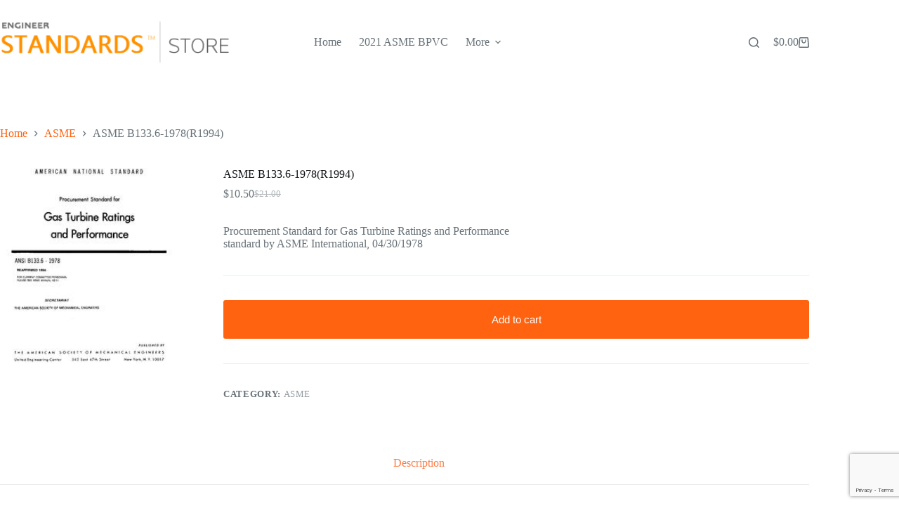

--- FILE ---
content_type: text/html; charset=utf-8
request_url: https://www.google.com/recaptcha/api2/anchor?ar=1&k=6LdbixkgAAAAAByKadMOdBbMRaK9kGP25J_R6EXO&co=aHR0cHM6Ly93d3cudGVjaGluY2FsZW5naW5lZXJpbmcuY29tOjQ0Mw..&hl=en&v=N67nZn4AqZkNcbeMu4prBgzg&size=invisible&anchor-ms=20000&execute-ms=30000&cb=hu1fcmfztzqz
body_size: 48637
content:
<!DOCTYPE HTML><html dir="ltr" lang="en"><head><meta http-equiv="Content-Type" content="text/html; charset=UTF-8">
<meta http-equiv="X-UA-Compatible" content="IE=edge">
<title>reCAPTCHA</title>
<style type="text/css">
/* cyrillic-ext */
@font-face {
  font-family: 'Roboto';
  font-style: normal;
  font-weight: 400;
  font-stretch: 100%;
  src: url(//fonts.gstatic.com/s/roboto/v48/KFO7CnqEu92Fr1ME7kSn66aGLdTylUAMa3GUBHMdazTgWw.woff2) format('woff2');
  unicode-range: U+0460-052F, U+1C80-1C8A, U+20B4, U+2DE0-2DFF, U+A640-A69F, U+FE2E-FE2F;
}
/* cyrillic */
@font-face {
  font-family: 'Roboto';
  font-style: normal;
  font-weight: 400;
  font-stretch: 100%;
  src: url(//fonts.gstatic.com/s/roboto/v48/KFO7CnqEu92Fr1ME7kSn66aGLdTylUAMa3iUBHMdazTgWw.woff2) format('woff2');
  unicode-range: U+0301, U+0400-045F, U+0490-0491, U+04B0-04B1, U+2116;
}
/* greek-ext */
@font-face {
  font-family: 'Roboto';
  font-style: normal;
  font-weight: 400;
  font-stretch: 100%;
  src: url(//fonts.gstatic.com/s/roboto/v48/KFO7CnqEu92Fr1ME7kSn66aGLdTylUAMa3CUBHMdazTgWw.woff2) format('woff2');
  unicode-range: U+1F00-1FFF;
}
/* greek */
@font-face {
  font-family: 'Roboto';
  font-style: normal;
  font-weight: 400;
  font-stretch: 100%;
  src: url(//fonts.gstatic.com/s/roboto/v48/KFO7CnqEu92Fr1ME7kSn66aGLdTylUAMa3-UBHMdazTgWw.woff2) format('woff2');
  unicode-range: U+0370-0377, U+037A-037F, U+0384-038A, U+038C, U+038E-03A1, U+03A3-03FF;
}
/* math */
@font-face {
  font-family: 'Roboto';
  font-style: normal;
  font-weight: 400;
  font-stretch: 100%;
  src: url(//fonts.gstatic.com/s/roboto/v48/KFO7CnqEu92Fr1ME7kSn66aGLdTylUAMawCUBHMdazTgWw.woff2) format('woff2');
  unicode-range: U+0302-0303, U+0305, U+0307-0308, U+0310, U+0312, U+0315, U+031A, U+0326-0327, U+032C, U+032F-0330, U+0332-0333, U+0338, U+033A, U+0346, U+034D, U+0391-03A1, U+03A3-03A9, U+03B1-03C9, U+03D1, U+03D5-03D6, U+03F0-03F1, U+03F4-03F5, U+2016-2017, U+2034-2038, U+203C, U+2040, U+2043, U+2047, U+2050, U+2057, U+205F, U+2070-2071, U+2074-208E, U+2090-209C, U+20D0-20DC, U+20E1, U+20E5-20EF, U+2100-2112, U+2114-2115, U+2117-2121, U+2123-214F, U+2190, U+2192, U+2194-21AE, U+21B0-21E5, U+21F1-21F2, U+21F4-2211, U+2213-2214, U+2216-22FF, U+2308-230B, U+2310, U+2319, U+231C-2321, U+2336-237A, U+237C, U+2395, U+239B-23B7, U+23D0, U+23DC-23E1, U+2474-2475, U+25AF, U+25B3, U+25B7, U+25BD, U+25C1, U+25CA, U+25CC, U+25FB, U+266D-266F, U+27C0-27FF, U+2900-2AFF, U+2B0E-2B11, U+2B30-2B4C, U+2BFE, U+3030, U+FF5B, U+FF5D, U+1D400-1D7FF, U+1EE00-1EEFF;
}
/* symbols */
@font-face {
  font-family: 'Roboto';
  font-style: normal;
  font-weight: 400;
  font-stretch: 100%;
  src: url(//fonts.gstatic.com/s/roboto/v48/KFO7CnqEu92Fr1ME7kSn66aGLdTylUAMaxKUBHMdazTgWw.woff2) format('woff2');
  unicode-range: U+0001-000C, U+000E-001F, U+007F-009F, U+20DD-20E0, U+20E2-20E4, U+2150-218F, U+2190, U+2192, U+2194-2199, U+21AF, U+21E6-21F0, U+21F3, U+2218-2219, U+2299, U+22C4-22C6, U+2300-243F, U+2440-244A, U+2460-24FF, U+25A0-27BF, U+2800-28FF, U+2921-2922, U+2981, U+29BF, U+29EB, U+2B00-2BFF, U+4DC0-4DFF, U+FFF9-FFFB, U+10140-1018E, U+10190-1019C, U+101A0, U+101D0-101FD, U+102E0-102FB, U+10E60-10E7E, U+1D2C0-1D2D3, U+1D2E0-1D37F, U+1F000-1F0FF, U+1F100-1F1AD, U+1F1E6-1F1FF, U+1F30D-1F30F, U+1F315, U+1F31C, U+1F31E, U+1F320-1F32C, U+1F336, U+1F378, U+1F37D, U+1F382, U+1F393-1F39F, U+1F3A7-1F3A8, U+1F3AC-1F3AF, U+1F3C2, U+1F3C4-1F3C6, U+1F3CA-1F3CE, U+1F3D4-1F3E0, U+1F3ED, U+1F3F1-1F3F3, U+1F3F5-1F3F7, U+1F408, U+1F415, U+1F41F, U+1F426, U+1F43F, U+1F441-1F442, U+1F444, U+1F446-1F449, U+1F44C-1F44E, U+1F453, U+1F46A, U+1F47D, U+1F4A3, U+1F4B0, U+1F4B3, U+1F4B9, U+1F4BB, U+1F4BF, U+1F4C8-1F4CB, U+1F4D6, U+1F4DA, U+1F4DF, U+1F4E3-1F4E6, U+1F4EA-1F4ED, U+1F4F7, U+1F4F9-1F4FB, U+1F4FD-1F4FE, U+1F503, U+1F507-1F50B, U+1F50D, U+1F512-1F513, U+1F53E-1F54A, U+1F54F-1F5FA, U+1F610, U+1F650-1F67F, U+1F687, U+1F68D, U+1F691, U+1F694, U+1F698, U+1F6AD, U+1F6B2, U+1F6B9-1F6BA, U+1F6BC, U+1F6C6-1F6CF, U+1F6D3-1F6D7, U+1F6E0-1F6EA, U+1F6F0-1F6F3, U+1F6F7-1F6FC, U+1F700-1F7FF, U+1F800-1F80B, U+1F810-1F847, U+1F850-1F859, U+1F860-1F887, U+1F890-1F8AD, U+1F8B0-1F8BB, U+1F8C0-1F8C1, U+1F900-1F90B, U+1F93B, U+1F946, U+1F984, U+1F996, U+1F9E9, U+1FA00-1FA6F, U+1FA70-1FA7C, U+1FA80-1FA89, U+1FA8F-1FAC6, U+1FACE-1FADC, U+1FADF-1FAE9, U+1FAF0-1FAF8, U+1FB00-1FBFF;
}
/* vietnamese */
@font-face {
  font-family: 'Roboto';
  font-style: normal;
  font-weight: 400;
  font-stretch: 100%;
  src: url(//fonts.gstatic.com/s/roboto/v48/KFO7CnqEu92Fr1ME7kSn66aGLdTylUAMa3OUBHMdazTgWw.woff2) format('woff2');
  unicode-range: U+0102-0103, U+0110-0111, U+0128-0129, U+0168-0169, U+01A0-01A1, U+01AF-01B0, U+0300-0301, U+0303-0304, U+0308-0309, U+0323, U+0329, U+1EA0-1EF9, U+20AB;
}
/* latin-ext */
@font-face {
  font-family: 'Roboto';
  font-style: normal;
  font-weight: 400;
  font-stretch: 100%;
  src: url(//fonts.gstatic.com/s/roboto/v48/KFO7CnqEu92Fr1ME7kSn66aGLdTylUAMa3KUBHMdazTgWw.woff2) format('woff2');
  unicode-range: U+0100-02BA, U+02BD-02C5, U+02C7-02CC, U+02CE-02D7, U+02DD-02FF, U+0304, U+0308, U+0329, U+1D00-1DBF, U+1E00-1E9F, U+1EF2-1EFF, U+2020, U+20A0-20AB, U+20AD-20C0, U+2113, U+2C60-2C7F, U+A720-A7FF;
}
/* latin */
@font-face {
  font-family: 'Roboto';
  font-style: normal;
  font-weight: 400;
  font-stretch: 100%;
  src: url(//fonts.gstatic.com/s/roboto/v48/KFO7CnqEu92Fr1ME7kSn66aGLdTylUAMa3yUBHMdazQ.woff2) format('woff2');
  unicode-range: U+0000-00FF, U+0131, U+0152-0153, U+02BB-02BC, U+02C6, U+02DA, U+02DC, U+0304, U+0308, U+0329, U+2000-206F, U+20AC, U+2122, U+2191, U+2193, U+2212, U+2215, U+FEFF, U+FFFD;
}
/* cyrillic-ext */
@font-face {
  font-family: 'Roboto';
  font-style: normal;
  font-weight: 500;
  font-stretch: 100%;
  src: url(//fonts.gstatic.com/s/roboto/v48/KFO7CnqEu92Fr1ME7kSn66aGLdTylUAMa3GUBHMdazTgWw.woff2) format('woff2');
  unicode-range: U+0460-052F, U+1C80-1C8A, U+20B4, U+2DE0-2DFF, U+A640-A69F, U+FE2E-FE2F;
}
/* cyrillic */
@font-face {
  font-family: 'Roboto';
  font-style: normal;
  font-weight: 500;
  font-stretch: 100%;
  src: url(//fonts.gstatic.com/s/roboto/v48/KFO7CnqEu92Fr1ME7kSn66aGLdTylUAMa3iUBHMdazTgWw.woff2) format('woff2');
  unicode-range: U+0301, U+0400-045F, U+0490-0491, U+04B0-04B1, U+2116;
}
/* greek-ext */
@font-face {
  font-family: 'Roboto';
  font-style: normal;
  font-weight: 500;
  font-stretch: 100%;
  src: url(//fonts.gstatic.com/s/roboto/v48/KFO7CnqEu92Fr1ME7kSn66aGLdTylUAMa3CUBHMdazTgWw.woff2) format('woff2');
  unicode-range: U+1F00-1FFF;
}
/* greek */
@font-face {
  font-family: 'Roboto';
  font-style: normal;
  font-weight: 500;
  font-stretch: 100%;
  src: url(//fonts.gstatic.com/s/roboto/v48/KFO7CnqEu92Fr1ME7kSn66aGLdTylUAMa3-UBHMdazTgWw.woff2) format('woff2');
  unicode-range: U+0370-0377, U+037A-037F, U+0384-038A, U+038C, U+038E-03A1, U+03A3-03FF;
}
/* math */
@font-face {
  font-family: 'Roboto';
  font-style: normal;
  font-weight: 500;
  font-stretch: 100%;
  src: url(//fonts.gstatic.com/s/roboto/v48/KFO7CnqEu92Fr1ME7kSn66aGLdTylUAMawCUBHMdazTgWw.woff2) format('woff2');
  unicode-range: U+0302-0303, U+0305, U+0307-0308, U+0310, U+0312, U+0315, U+031A, U+0326-0327, U+032C, U+032F-0330, U+0332-0333, U+0338, U+033A, U+0346, U+034D, U+0391-03A1, U+03A3-03A9, U+03B1-03C9, U+03D1, U+03D5-03D6, U+03F0-03F1, U+03F4-03F5, U+2016-2017, U+2034-2038, U+203C, U+2040, U+2043, U+2047, U+2050, U+2057, U+205F, U+2070-2071, U+2074-208E, U+2090-209C, U+20D0-20DC, U+20E1, U+20E5-20EF, U+2100-2112, U+2114-2115, U+2117-2121, U+2123-214F, U+2190, U+2192, U+2194-21AE, U+21B0-21E5, U+21F1-21F2, U+21F4-2211, U+2213-2214, U+2216-22FF, U+2308-230B, U+2310, U+2319, U+231C-2321, U+2336-237A, U+237C, U+2395, U+239B-23B7, U+23D0, U+23DC-23E1, U+2474-2475, U+25AF, U+25B3, U+25B7, U+25BD, U+25C1, U+25CA, U+25CC, U+25FB, U+266D-266F, U+27C0-27FF, U+2900-2AFF, U+2B0E-2B11, U+2B30-2B4C, U+2BFE, U+3030, U+FF5B, U+FF5D, U+1D400-1D7FF, U+1EE00-1EEFF;
}
/* symbols */
@font-face {
  font-family: 'Roboto';
  font-style: normal;
  font-weight: 500;
  font-stretch: 100%;
  src: url(//fonts.gstatic.com/s/roboto/v48/KFO7CnqEu92Fr1ME7kSn66aGLdTylUAMaxKUBHMdazTgWw.woff2) format('woff2');
  unicode-range: U+0001-000C, U+000E-001F, U+007F-009F, U+20DD-20E0, U+20E2-20E4, U+2150-218F, U+2190, U+2192, U+2194-2199, U+21AF, U+21E6-21F0, U+21F3, U+2218-2219, U+2299, U+22C4-22C6, U+2300-243F, U+2440-244A, U+2460-24FF, U+25A0-27BF, U+2800-28FF, U+2921-2922, U+2981, U+29BF, U+29EB, U+2B00-2BFF, U+4DC0-4DFF, U+FFF9-FFFB, U+10140-1018E, U+10190-1019C, U+101A0, U+101D0-101FD, U+102E0-102FB, U+10E60-10E7E, U+1D2C0-1D2D3, U+1D2E0-1D37F, U+1F000-1F0FF, U+1F100-1F1AD, U+1F1E6-1F1FF, U+1F30D-1F30F, U+1F315, U+1F31C, U+1F31E, U+1F320-1F32C, U+1F336, U+1F378, U+1F37D, U+1F382, U+1F393-1F39F, U+1F3A7-1F3A8, U+1F3AC-1F3AF, U+1F3C2, U+1F3C4-1F3C6, U+1F3CA-1F3CE, U+1F3D4-1F3E0, U+1F3ED, U+1F3F1-1F3F3, U+1F3F5-1F3F7, U+1F408, U+1F415, U+1F41F, U+1F426, U+1F43F, U+1F441-1F442, U+1F444, U+1F446-1F449, U+1F44C-1F44E, U+1F453, U+1F46A, U+1F47D, U+1F4A3, U+1F4B0, U+1F4B3, U+1F4B9, U+1F4BB, U+1F4BF, U+1F4C8-1F4CB, U+1F4D6, U+1F4DA, U+1F4DF, U+1F4E3-1F4E6, U+1F4EA-1F4ED, U+1F4F7, U+1F4F9-1F4FB, U+1F4FD-1F4FE, U+1F503, U+1F507-1F50B, U+1F50D, U+1F512-1F513, U+1F53E-1F54A, U+1F54F-1F5FA, U+1F610, U+1F650-1F67F, U+1F687, U+1F68D, U+1F691, U+1F694, U+1F698, U+1F6AD, U+1F6B2, U+1F6B9-1F6BA, U+1F6BC, U+1F6C6-1F6CF, U+1F6D3-1F6D7, U+1F6E0-1F6EA, U+1F6F0-1F6F3, U+1F6F7-1F6FC, U+1F700-1F7FF, U+1F800-1F80B, U+1F810-1F847, U+1F850-1F859, U+1F860-1F887, U+1F890-1F8AD, U+1F8B0-1F8BB, U+1F8C0-1F8C1, U+1F900-1F90B, U+1F93B, U+1F946, U+1F984, U+1F996, U+1F9E9, U+1FA00-1FA6F, U+1FA70-1FA7C, U+1FA80-1FA89, U+1FA8F-1FAC6, U+1FACE-1FADC, U+1FADF-1FAE9, U+1FAF0-1FAF8, U+1FB00-1FBFF;
}
/* vietnamese */
@font-face {
  font-family: 'Roboto';
  font-style: normal;
  font-weight: 500;
  font-stretch: 100%;
  src: url(//fonts.gstatic.com/s/roboto/v48/KFO7CnqEu92Fr1ME7kSn66aGLdTylUAMa3OUBHMdazTgWw.woff2) format('woff2');
  unicode-range: U+0102-0103, U+0110-0111, U+0128-0129, U+0168-0169, U+01A0-01A1, U+01AF-01B0, U+0300-0301, U+0303-0304, U+0308-0309, U+0323, U+0329, U+1EA0-1EF9, U+20AB;
}
/* latin-ext */
@font-face {
  font-family: 'Roboto';
  font-style: normal;
  font-weight: 500;
  font-stretch: 100%;
  src: url(//fonts.gstatic.com/s/roboto/v48/KFO7CnqEu92Fr1ME7kSn66aGLdTylUAMa3KUBHMdazTgWw.woff2) format('woff2');
  unicode-range: U+0100-02BA, U+02BD-02C5, U+02C7-02CC, U+02CE-02D7, U+02DD-02FF, U+0304, U+0308, U+0329, U+1D00-1DBF, U+1E00-1E9F, U+1EF2-1EFF, U+2020, U+20A0-20AB, U+20AD-20C0, U+2113, U+2C60-2C7F, U+A720-A7FF;
}
/* latin */
@font-face {
  font-family: 'Roboto';
  font-style: normal;
  font-weight: 500;
  font-stretch: 100%;
  src: url(//fonts.gstatic.com/s/roboto/v48/KFO7CnqEu92Fr1ME7kSn66aGLdTylUAMa3yUBHMdazQ.woff2) format('woff2');
  unicode-range: U+0000-00FF, U+0131, U+0152-0153, U+02BB-02BC, U+02C6, U+02DA, U+02DC, U+0304, U+0308, U+0329, U+2000-206F, U+20AC, U+2122, U+2191, U+2193, U+2212, U+2215, U+FEFF, U+FFFD;
}
/* cyrillic-ext */
@font-face {
  font-family: 'Roboto';
  font-style: normal;
  font-weight: 900;
  font-stretch: 100%;
  src: url(//fonts.gstatic.com/s/roboto/v48/KFO7CnqEu92Fr1ME7kSn66aGLdTylUAMa3GUBHMdazTgWw.woff2) format('woff2');
  unicode-range: U+0460-052F, U+1C80-1C8A, U+20B4, U+2DE0-2DFF, U+A640-A69F, U+FE2E-FE2F;
}
/* cyrillic */
@font-face {
  font-family: 'Roboto';
  font-style: normal;
  font-weight: 900;
  font-stretch: 100%;
  src: url(//fonts.gstatic.com/s/roboto/v48/KFO7CnqEu92Fr1ME7kSn66aGLdTylUAMa3iUBHMdazTgWw.woff2) format('woff2');
  unicode-range: U+0301, U+0400-045F, U+0490-0491, U+04B0-04B1, U+2116;
}
/* greek-ext */
@font-face {
  font-family: 'Roboto';
  font-style: normal;
  font-weight: 900;
  font-stretch: 100%;
  src: url(//fonts.gstatic.com/s/roboto/v48/KFO7CnqEu92Fr1ME7kSn66aGLdTylUAMa3CUBHMdazTgWw.woff2) format('woff2');
  unicode-range: U+1F00-1FFF;
}
/* greek */
@font-face {
  font-family: 'Roboto';
  font-style: normal;
  font-weight: 900;
  font-stretch: 100%;
  src: url(//fonts.gstatic.com/s/roboto/v48/KFO7CnqEu92Fr1ME7kSn66aGLdTylUAMa3-UBHMdazTgWw.woff2) format('woff2');
  unicode-range: U+0370-0377, U+037A-037F, U+0384-038A, U+038C, U+038E-03A1, U+03A3-03FF;
}
/* math */
@font-face {
  font-family: 'Roboto';
  font-style: normal;
  font-weight: 900;
  font-stretch: 100%;
  src: url(//fonts.gstatic.com/s/roboto/v48/KFO7CnqEu92Fr1ME7kSn66aGLdTylUAMawCUBHMdazTgWw.woff2) format('woff2');
  unicode-range: U+0302-0303, U+0305, U+0307-0308, U+0310, U+0312, U+0315, U+031A, U+0326-0327, U+032C, U+032F-0330, U+0332-0333, U+0338, U+033A, U+0346, U+034D, U+0391-03A1, U+03A3-03A9, U+03B1-03C9, U+03D1, U+03D5-03D6, U+03F0-03F1, U+03F4-03F5, U+2016-2017, U+2034-2038, U+203C, U+2040, U+2043, U+2047, U+2050, U+2057, U+205F, U+2070-2071, U+2074-208E, U+2090-209C, U+20D0-20DC, U+20E1, U+20E5-20EF, U+2100-2112, U+2114-2115, U+2117-2121, U+2123-214F, U+2190, U+2192, U+2194-21AE, U+21B0-21E5, U+21F1-21F2, U+21F4-2211, U+2213-2214, U+2216-22FF, U+2308-230B, U+2310, U+2319, U+231C-2321, U+2336-237A, U+237C, U+2395, U+239B-23B7, U+23D0, U+23DC-23E1, U+2474-2475, U+25AF, U+25B3, U+25B7, U+25BD, U+25C1, U+25CA, U+25CC, U+25FB, U+266D-266F, U+27C0-27FF, U+2900-2AFF, U+2B0E-2B11, U+2B30-2B4C, U+2BFE, U+3030, U+FF5B, U+FF5D, U+1D400-1D7FF, U+1EE00-1EEFF;
}
/* symbols */
@font-face {
  font-family: 'Roboto';
  font-style: normal;
  font-weight: 900;
  font-stretch: 100%;
  src: url(//fonts.gstatic.com/s/roboto/v48/KFO7CnqEu92Fr1ME7kSn66aGLdTylUAMaxKUBHMdazTgWw.woff2) format('woff2');
  unicode-range: U+0001-000C, U+000E-001F, U+007F-009F, U+20DD-20E0, U+20E2-20E4, U+2150-218F, U+2190, U+2192, U+2194-2199, U+21AF, U+21E6-21F0, U+21F3, U+2218-2219, U+2299, U+22C4-22C6, U+2300-243F, U+2440-244A, U+2460-24FF, U+25A0-27BF, U+2800-28FF, U+2921-2922, U+2981, U+29BF, U+29EB, U+2B00-2BFF, U+4DC0-4DFF, U+FFF9-FFFB, U+10140-1018E, U+10190-1019C, U+101A0, U+101D0-101FD, U+102E0-102FB, U+10E60-10E7E, U+1D2C0-1D2D3, U+1D2E0-1D37F, U+1F000-1F0FF, U+1F100-1F1AD, U+1F1E6-1F1FF, U+1F30D-1F30F, U+1F315, U+1F31C, U+1F31E, U+1F320-1F32C, U+1F336, U+1F378, U+1F37D, U+1F382, U+1F393-1F39F, U+1F3A7-1F3A8, U+1F3AC-1F3AF, U+1F3C2, U+1F3C4-1F3C6, U+1F3CA-1F3CE, U+1F3D4-1F3E0, U+1F3ED, U+1F3F1-1F3F3, U+1F3F5-1F3F7, U+1F408, U+1F415, U+1F41F, U+1F426, U+1F43F, U+1F441-1F442, U+1F444, U+1F446-1F449, U+1F44C-1F44E, U+1F453, U+1F46A, U+1F47D, U+1F4A3, U+1F4B0, U+1F4B3, U+1F4B9, U+1F4BB, U+1F4BF, U+1F4C8-1F4CB, U+1F4D6, U+1F4DA, U+1F4DF, U+1F4E3-1F4E6, U+1F4EA-1F4ED, U+1F4F7, U+1F4F9-1F4FB, U+1F4FD-1F4FE, U+1F503, U+1F507-1F50B, U+1F50D, U+1F512-1F513, U+1F53E-1F54A, U+1F54F-1F5FA, U+1F610, U+1F650-1F67F, U+1F687, U+1F68D, U+1F691, U+1F694, U+1F698, U+1F6AD, U+1F6B2, U+1F6B9-1F6BA, U+1F6BC, U+1F6C6-1F6CF, U+1F6D3-1F6D7, U+1F6E0-1F6EA, U+1F6F0-1F6F3, U+1F6F7-1F6FC, U+1F700-1F7FF, U+1F800-1F80B, U+1F810-1F847, U+1F850-1F859, U+1F860-1F887, U+1F890-1F8AD, U+1F8B0-1F8BB, U+1F8C0-1F8C1, U+1F900-1F90B, U+1F93B, U+1F946, U+1F984, U+1F996, U+1F9E9, U+1FA00-1FA6F, U+1FA70-1FA7C, U+1FA80-1FA89, U+1FA8F-1FAC6, U+1FACE-1FADC, U+1FADF-1FAE9, U+1FAF0-1FAF8, U+1FB00-1FBFF;
}
/* vietnamese */
@font-face {
  font-family: 'Roboto';
  font-style: normal;
  font-weight: 900;
  font-stretch: 100%;
  src: url(//fonts.gstatic.com/s/roboto/v48/KFO7CnqEu92Fr1ME7kSn66aGLdTylUAMa3OUBHMdazTgWw.woff2) format('woff2');
  unicode-range: U+0102-0103, U+0110-0111, U+0128-0129, U+0168-0169, U+01A0-01A1, U+01AF-01B0, U+0300-0301, U+0303-0304, U+0308-0309, U+0323, U+0329, U+1EA0-1EF9, U+20AB;
}
/* latin-ext */
@font-face {
  font-family: 'Roboto';
  font-style: normal;
  font-weight: 900;
  font-stretch: 100%;
  src: url(//fonts.gstatic.com/s/roboto/v48/KFO7CnqEu92Fr1ME7kSn66aGLdTylUAMa3KUBHMdazTgWw.woff2) format('woff2');
  unicode-range: U+0100-02BA, U+02BD-02C5, U+02C7-02CC, U+02CE-02D7, U+02DD-02FF, U+0304, U+0308, U+0329, U+1D00-1DBF, U+1E00-1E9F, U+1EF2-1EFF, U+2020, U+20A0-20AB, U+20AD-20C0, U+2113, U+2C60-2C7F, U+A720-A7FF;
}
/* latin */
@font-face {
  font-family: 'Roboto';
  font-style: normal;
  font-weight: 900;
  font-stretch: 100%;
  src: url(//fonts.gstatic.com/s/roboto/v48/KFO7CnqEu92Fr1ME7kSn66aGLdTylUAMa3yUBHMdazQ.woff2) format('woff2');
  unicode-range: U+0000-00FF, U+0131, U+0152-0153, U+02BB-02BC, U+02C6, U+02DA, U+02DC, U+0304, U+0308, U+0329, U+2000-206F, U+20AC, U+2122, U+2191, U+2193, U+2212, U+2215, U+FEFF, U+FFFD;
}

</style>
<link rel="stylesheet" type="text/css" href="https://www.gstatic.com/recaptcha/releases/N67nZn4AqZkNcbeMu4prBgzg/styles__ltr.css">
<script nonce="hIR30h3O8JgyZaJSpbLv4w" type="text/javascript">window['__recaptcha_api'] = 'https://www.google.com/recaptcha/api2/';</script>
<script type="text/javascript" src="https://www.gstatic.com/recaptcha/releases/N67nZn4AqZkNcbeMu4prBgzg/recaptcha__en.js" nonce="hIR30h3O8JgyZaJSpbLv4w">
      
    </script></head>
<body><div id="rc-anchor-alert" class="rc-anchor-alert"></div>
<input type="hidden" id="recaptcha-token" value="[base64]">
<script type="text/javascript" nonce="hIR30h3O8JgyZaJSpbLv4w">
      recaptcha.anchor.Main.init("[\x22ainput\x22,[\x22bgdata\x22,\x22\x22,\[base64]/[base64]/[base64]/bmV3IHJbeF0oY1swXSk6RT09Mj9uZXcgclt4XShjWzBdLGNbMV0pOkU9PTM/bmV3IHJbeF0oY1swXSxjWzFdLGNbMl0pOkU9PTQ/[base64]/[base64]/[base64]/[base64]/[base64]/[base64]/[base64]/[base64]\x22,\[base64]\\u003d\x22,\x22w5zDo2/[base64]/w48HSj9ow7jDkcKHwpTDoBfCvsOnJ8KWw40EN8ORwp9DQ2zCu8OXwpjCqiPCisKCPsKgw6rDv0jCq8Kzwrw/wrnDqyF2ZwsVfcO5wpEFwoLCl8KEaMONwqjCscKjwrfChcOxNSoCPsKMBsKbcxgKAUHCsiNdwp0JWWnDt8K4GcOaRcKbwrc6wqDCojBgw4/[base64]/YgZ0WMOEw5w+BA/CocOBBcOXw7QJcG3DlBfCm2HCi8KxwoDDpHN/VF0Xw4dpCTbDjQtCwr0+F8KNw6nDhUTCmMOtw7FlwrbCncK3QsKJYVXCgsOYw6nDm8OgWsOqw6PCkcKuw50XwrQJwrVxwo/CscOsw4kXwrLDjcKbw57Cmw5aFsOgaMOgT1HDjncCw63CsGQlw6fDqTdgwroiw7jCvzfDjnhUA8K+wqpKP8OmHsKxJ8Kbwqgiw6DCoArCr8O6KFQyHDvDkUvCoTB0wqRyScOzFG5Rc8O8wojChH5Qwp9SwqfCkAp0w6TDvVk/YhPCvMO9wpw0V8Oiw57Ci8O8wrZPJWXDqH8dIHIdCcOAL3NWY3DCssOPcT1obmxJw4XCrcOSwpfCuMOrRW0ILsKowpI6wpYTw73Di8KsByzDpRFId8OdUDTCp8KYLhXDmsONLsKIw4lMwpLDoQPDgl/CqCbCknHCvm3DosK8CjUSw4NPw4QYAsK/QcKSNwdEJBzCtC/DkRnDtXbDvGbDtcKTwoFfwpnCisKtHGPDtirCm8K9GTTCm2DDnMKtw7knLMKBEGwTw4PCgFTDlwzDrcKeY8OhwqfDiAUGTkPCsjPDi3LCjjIAXwrChcOmwqQBw5TDrMKJVw/[base64]/DvxFyw6DDrMO+FDrDksO8LztbC8ORw4nDnMKUw4fDlzvCh8O4BWnCmMK8w4AeworCgRPCocORHcOsw7sTHUMzwqfCuRBjQxHDvjInVAILwr8/w5vDtMO1w5AnIRcWMRIKwrLCnXnDvlc7ZcKnOBzDscOBcCbDjzHDlcK1XDF4Y8OYw7bDuGZsw57ClMO9V8OTwqnCj8OzwqBkwqPDicOxWhzCjxlXw7fDg8KYw4U2eV/DkcOSPcOEw6pfMsKPw5bCqcKWwp3CjMO9AcKYwqrCm8KxMSU/fFFDAGNVwograkNyJlJ3K8KyC8KYZELDicOeUWA/[base64]/[base64]/DsVxhe0nCtcOTw4jCvsOwwpzCizFIwqXDhsOZwpVhw4MLw5ENNnEtw6jDn8KmPyzCg8O+Rg/DhWzDnMONEmpVwqsvwrhmw4NLw7vDlSEJw7Q5A8Oaw4YPwpDCiSxhRcO7wpzDq8OONsOHTiZMcnwfeQbCgcOBa8OTLsOYw5YDT8K/JsObacKiE8KlwrfCkybDqSBfcC3CqMKefBDDisOHw4jCqsOjcBLDjsOPSiZyWHHDkDdfwqDDr8O3S8ORVMOaw7rDmADCgHZEw4HDoMKRHD/Cv2l7ZUXCiGIcUydZbF7CoURqwp8owr8PVjF+wq41bcK2WsOTK8OIwrLDtsKnwo/Cvj3Ckhppwqh0w6IDdz7Chg/DuG83SMKxw5Z3ciDClMOXN8OvGMKTUMOtHsO1w7/DkTDDtnjDlFRGPsKBTcOBGMOaw4VNKwVFwql0TwdmZ8OSTzYSDsKJSEEbw5DCjBMCGCZMLMOewoAdSXrDusOoC8OpwofDuhIEQ8OOw5IfVcOdJQRywr9XcBrChcONZMO4wp7DpGzDjCsPw7Z1ccKXwrPDn2xFW8OEwolwVsOvwpJFw7DDjsKODy/CgMKgQWTDmiwZw54STsKaSMONFcKpw5ANw5zCrhVaw44uw68sw7MFwqF4esKSOnNWwowmwoR7DWzCosOnw7DCjS84w6BWUMO8w5bDq8KDBjN8w5rCgWjCrRrDiMKDZiIQwpPDvTFPwr/Cox5WRH/DksOawp1LwrDCg8OIw4cWwrEAJsO5w4bCjFbCnsOvw7nCkMO3wr0Yw5YiM2LDuR9jw5NTw5c3XCTCuC82MMOqSw4XTiXDnMKpwqTCu3rDqcOaw7xZRsKxBsKkwrA7w5jDqMKvXMKBw4Qow60TwosaeiXDmC1mwqsKw40XwpnDrcO6DcOEwp3CjB45w6B/[base64]/CjcKhwoVaw5TDksORMAXCgMK+wpJOwqbDjE3Cn8O3RRDCncK9wqZjw6Y3wrzCicKawo0xw4fCqW3DhsOrwrRvK0bCmcKbZzDDmV4wc37CisO0N8KeGMOmw7NZIcKAw4FyTzRiNS7DshgSIksHw4MBDww/CGcwMkxmw4Icw79SwqAKwrnDoz4Uw6w9w7ZSQcOKwoA2AsKFEcOzw5F2w50PZFcRwpdgCMKRw4Nnw7vDvXZFw7xmaMKIYB9rwrXCnMOTAsO3wowLIAQiDcKDH0DCjyZdwrTDtMOWJGrCgjTClsOUJsKaYMK+TMOKwpvCnkwbwrkFwrfDsFbDgcOEGcOsw4/Dg8OPw4BVwrkDwpgtExLCssKoIMKHEMOKAibDiwTDv8K/w4fDoEcgwq9fw7PDjcK4wrJ0woHClsKDY8KHdMKNHcKlYl3DnkN5wqbDr09IWTbCncOJWkd/bsOeasKCw5VtZV/DiMKzOcO3Ly3Ci3nCk8KJw4HCpkUiwr8mwpN2w6PDihXCs8K3JRgFwpY6wqnCiMK9woLCrMK7wpJsw6rCkcOfw6/DicOzw6nDhxTCk1kRdD0bwoXDgsOAw64yZgcLchvCn34gNMKZw6EQw6LDv8K9w6/DucOcw6BDw4gGU8OKwoEEwpdkLcOywovCj3jClcOawo3DqMOYM8K2fMOLw4t+IMONRcOwUXrCr8KHw4DCvwbCnsKBw5Anw6TCusOIwo7CqVQpwrXDn8OmR8KEaMOVesOrDcOywrJRwpnCqsOqw7nCj8O4w73DqMOtUMKHw4R5w5ZyAMK2w4otwqTDriEPEXYPwqN/wrg2JD9be8OawpbCk8Krw5jCvQ7DuF8ibsOXJMOXZMKuwq7CtsOdAkrDu2F/ZhDDpcO8GcOIDVgdaMOJE2XDhcO9AMOjwp3CisO/[base64]/IcKpN3rDlMKiM8KNWmAlwr/CpMOWZcKEZRHDm8KYw4UUI8KSw5RQw6QrchBNNcK9LE7CgV/CoMODH8KsCjHCgcKvwo5Fw51uwrLDv8Kewq3Dl3cHw4M1wqYbcsKhLMKXWRIodcKvw4PCoXd/MlrDhsOxWRpWCsK3XxcZwrV4ZwfDlcKzc8OmXQ3DiivCkX48bsONw4YwDgMGOF3Dt8OsOXLCi8KJwrQCPMKHwrXDmcOrYcOyfMKPwrLCssK0wqrDpyt/w73CosK4Q8Kbe8KSccKJDF/Ciy/DjsOrFMOTMiYEw4RDwqjCu0bDkkY9K8K0Hk/CkXI+w7k5CUnCujzClWjDkkTDkMORwqnDg8Otwr3DuRLDuWnCl8O9wrl/YcKvwpkHw4HCjWFzwrtFAzTDnlrDo8K0wr4nJjzCrG/DucKFS1bDnA8QMX8AwoobCcKFwr7DvcOmbMOZPRx4PB8nwr8Tw77ChcOqe0NEUMOrw75Iw4N2eEczG33DicKbZw0xUFvDosO5wp/[base64]/[base64]/DpMKbwp/Dpj/DmhLCpGDCtMOmw7QhFU7DoCTCnkjCjcKEC8Krw5hTwqpwfsK/KDJqw7lJDUJIwozDmcOKKcOSVwTDn1PDtMOvwozDiXVzwp3DsSnDgUItRyjCkld/dDfDncK1LcO1w6lJwoQFw7FcMHdCU2DCk8KxwrDCn0hQwqfCnD/DiErDmsKqw6kFC2gSXcK3w6fDoMKSXsOEw4BNwq8qw5haBsOqw6s8w4FFwrsaH8OHD3hSfMKuwpk+wo3DocOMwogLw7LDlxLDjg3Cu8KJKHp8RcOFX8KxeGEVw7tRwqt/w4oXwp40wqDCqADCn8KIDcKQwo4dwpbCvMKPLsKWwrvDmFNeTDLCnyrCpcKYGsKdJ8OYOhJQw4MGw53Dg14awqnDpWNPF8OWY3HCrsOLKMORQCBLEMO2w7gQw6M7w4DDmx/DrAxmw51ofVrCncK8w6/DlsK3wpoTVSImw4VEwpLDuMO9w6UJwoIVwobCp2wYw7Yxw4hew7djw4VEw7jDm8KpNmDDokxVw60sbCgVw5jCscOlIMOrNl3DqcOSY8OHwp7Ch8OuDcOswpfCoMOMwok7w5YFdcO9w4ADwqlcBUNcMEBeFMK7Wm/[base64]/CjQ1ow7PDj8OaZcOYf19Ld2Upw4d+bMKCwr3DrmBTM8KBwoEUw6suPVzCjBljRXo3PDvCrmdrOybCnwDCjEEGw6fDrmxzw7jCnsKXT1VgwrPChcKqw5sSw69/wqArSMO5wo7Dtx/CgFXDv11Tw7PDgD/[base64]/ChmfCtl/[base64]/Ch8KcayZCw5xuZMOjVsOqw5RpOcOCJ1lXZktZwoUMEwvCkQjDocOwU03CtMKiwrvDvMKUdBgywr7Dj8OPwozCl3HCnik2PAhVKMKGLcOZCcK4d8KYwoJCwpLDjsOyccKjZg3CjmhHwr1vd8KYwqnDlMKowqQpwrNVInDCnzrCrD7DoVHCsypjwqYDJxc0HHtLwpQ/RsKXwpzDhEXCvcO4IGHDmmzChTXCghR0PU8kbRwDw4B+BcKUZ8OFw6MGR2nCrMKKw7DDiwHDq8OUS1VnMRvDmcOOwqIsw7IVworDiH0WR8K/[base64]/wrtWwp3CssK+w7sWJDXCi8KBw4EJJV3DpMOEw7XCocO2w698wrxMRgvDgArCsQvCtsOYw4rDn1EGcMKjwrTDnyVWNSvDgi0Rwow7EMKEBAJKbGfCsm4cwpcawonDqwjDgEQbwrlbBkXCmVDCr8OQwrh8e1/DncOBwq3CjsORw4ELYMO9fTnDs8OTGxhsw70dWxpsQsKcE8KCH2vDtjM4VWXCuykVw75WP2zCgsOzNcKnwpDDg2jCr8Ohw57CpcKoJBozwqfCm8Kuwr4/wr91B8KVTMOQYsO0w6JfwobDnB/CmcOCHBbCt0zDoMKHSR7DgMOPZ8Oyw57CjcOuwq0iwoMKZCHCosK9Zzguwq/DilfDq3nCnwhuAnJJwpPDsAo3dm7CiRXDgsOeKQNFw6l4Gy80a8K2cMOjM1/Dp3/DiMOWw7MgwoZDcF9zwrhmw6LCu1zCk0o0JsOheFE+woFOTsKbGsOiw7LCkB9NwrILw6XCikjCnk7DqcO9O3fDqCPCo11dw6AkdSjCkcKiw5csS8Ouw63DuF7CjnzCuilvZcOfTMOzUMO6WCgHXSZsw7lxw4/[base64]/DkxrDoMOPRsOwNSzCrMOdcjrCs8Kiw55gwovCssO/wpIJOBzDgMKIUBMdw7LCszxpw6rDkgRbX30Kw6lTwq9SRcKnDTPCoQzDpMOpwpPDtjFmw7rDncK+wp/CgsKEacOdc3/DiMKpwpvCnsOOw7hhwpHCuA8lXXR1w5jDg8K8HwQ5M8KRw7RZKEzCr8OoGx7Cq1hswrAxwpRVw6VBCSszw6HDssKdcT3DoTJuwqHCpxgpUMKMw6PCgMKRwpk8w4J1ScKcdV7ClQHDpnESK8KHwpAjw4fDuihmw41uTMKlwqPCu8K/FGDDgFVZw5PCkmlowrxLcEDDmArCtsKgw7rCoUvCrjfDiQ13MMKawrvCiMK7w5nChyZ2w6TDssODV3nClMOkw43ClcOaSw8FwpHDiS4Wbg8Dw5fDj8OMwqvCtWNJaFzClx7Dl8KzP8KDA1xFw6PCqcKZG8KTw5FFw45mwqLCh1LDrT03IF3Cg8OfQcOvw4Y0wo/Ctk7Ds0hKw7zCiF7Dp8KJNlhtHlN8NWTDp1JtwrjDtFbDrMKkw5rDuRXDvMOWYsKTwpzCqcKPOcOMMzfCqCIWXsKyWWDDs8K1EMKOG8Orw4fCoMOOw48swobDphbCkwhYJnN8exnDiW3DusKJQMOswrrDlcKmw7/[base64]/CgFAew4M/w68aPxYQPmbCssKDVVHCiMKRRMKdUMO9wohzecKLUl0Vw5DDr3XDtTorw5cqYQdgw45rwrXDglDDmDE2Amp1w7XDlcKKw6whwoIdMcKnwqYcwpPCkMK3w5jDmA/DvMOrw4nCowgiODrCi8Oww5JvUMOJw4Vtw6zCtSpxw6d1b1ltHMOHwqoRwqjCnsKDw7JOVcKPY8O7UcKsIFAFw44vw6PDiMOEw7vCg2vCiGBoQU4rw7TCuT8Kw4V/UMK2w7FAEcO0FUUHQ0I6Q8KmwqfCiiEAfMKUwoJeGsO+G8K4wqTCgnggw7PCi8KZwpFAw78aV8OnwrTCmwbCrcK5wpDDmMO2f8KHTAvDtgzDhBvDpsKCwpPCj8O9w5pUwosSw7bDuWDCqcOqwrTCp2vDpsK4IUAswoAjw6NzS8KZwr8VYMK2w4/Dj27DvFHDkioNw5x2wpzDgUzDjMKDW8OSwrTCs8Kqw5AIOjTDow1AwqtlwolCwqpnw6ptDcKwBF/CmcOBw4PDosKsSTtSwptzVxAGw4vDpljCoXgwH8OsC0HDhFDDjMKIwrPDlgkXw6zCusKIw7UIWMKEwr3DjVbDqQ3DmzgYw7fDln3DgyxXD8O/TcKswq/Dq37DhjzCk8OcwpE1wo8MHcOaw69Fw74nWcOJw7tVSsKlX0JZQMOdAcOZChtnw6JKwprCgcOHw6duwrDCq2jDm0REMgvCk2XDjsOnw6x9wpzDsjvCpis3woLCu8KNw6bCtAIVwpfDo3nClMKdc8KWw7PDmcKbwpvDlldqwoxCw4/CkcOyAcObwoHCriUrNgR1bsKRwp9CBAsFwoVHQ8KUw6/CosOXERbCl8OjWsKae8K4AFBqwqDCrcKyeF3CisKMaGzCm8K/bcK2w5ojQBnDlcK/woTDscO9XMKtw4M8w4xfJiQQNXxxw6DCucOsW15fO8Oqw5bDnMOGwqB5wovDnmRje8KUw4djIzjCt8K3w7fDq2TDpEPDqcOZw7pdcQBuw4cyw7zDj8K0w7lkwpTDqQIBwo/[base64]/DvDvCgMKYwo9xCMOeEsKANjPCrMKqdcKxw4Jrw4HDqRJvwrdbBWfDjTJfw6QWGDpoX2PCkcKawrjDgcO3JCpHwrDCg2EaZsOcMBNyw4FRwpfCu1/CogbDjULCpsKzwrcUw7l3wpHCksOgYcO8ajTCmcK6w7hcwp9mw4YIw65Dw5sNwpJmw4UgI3p/w7ooKUA4eBHCgEo0w7PDl8KUw77CssKoSMKKHMOJwrBJw5leKFrCtxRIOnwfwqDDhSclw7/Dr8Kfw6odWQF/w43CvMK5ayzCtsOaB8OkKiDDoDRLD2/Dq8ONR3ljfMOqOkLDvcKLFcOQYzPDrDUfw5/CnsK4GcKSwr7Cly3CtsKuFU/CimYEw79+wqwbwpwHb8OkPXAxTBAjw5AhAhTDtcKOHsO/wrvDmsOrwqRWACbCj0jDuUJrfw7DnsOhN8K1w7YEUMKoEcKSRcKAwpUwVycMVxXCjcKDw5MIwr7Dm8KywoE0woNRw69pOcKzw6IQWsKZw44XC03DqxwKBGfCr3zCoAN/w4HCuSzClcKPw6rCg2YYVcKKflU7SMOnY8K9woHDrMO3w6wiwr3ChMOnCxDDvmNkw5/[base64]/[base64]/CjsKrwqXCoA7Ct8O0dDnDncOswpDDkn0Uw41bwoJtU8KOw6APwrvDvhocaRxswoDDtH3CukcmwpIYwqfDr8KbPcKrwrI+w6tmdcKyw5lnwqUVw5vDg0jDj8OTw7dxLQtvw69SGT/DrWHDr1RbCDVmw6BtEmZEwqsXL8O8asKzwpjDp2/DisKewofDuMKKwpdQSwDCqm5Swq9bHcObwrjCuXdYX1XCnsK0H8OtMywNw7HCtHfCgUdZwq1gw7bCmcKdYzN0Y3oIbMOVdMO2c8KTw6XCqcODw5Axw6AET2TCrMOfAgY6wrjDpMKiVDUNa8OjFjbCjSAOwqkiFMORwqcVwq9BA1ZXUwYQw6IlF8Kzw4/CtAMRWWXDgsKafhnCi8OUw5gTZz53QVjDkX3CgMKvw6/[base64]/CjMKtwrzCmhPDhsODwqVwQMOdwqstwqDCiFXCjjbDjsKZJlXCphTCmsKuNUDDo8OWw4/CiH0APsKvdiPDosKsYcKOWMKyw4tDwoZewqnDjMK0woDDkMOJwp8Ewq3DjcOHwq/DgkHDgXQ5Lx9KTRRWw5NlesOWwq1vw7vDuVgUUFPCnVYiw4M1wq9Rw5LCgj7CvGE7w4PDrFVjw5HCgCLDv0gewqFXw6Qbw4wubm7DvcKJcMO5wr7ClcOFwoNzwolWcR4sXCoqeFfCrE88ecKSw77CnRN8ABTDm3EoXsKLwrHDisOkd8KXw4Unw7x/[base64]/Ax7DjcKrw4kTEm/[base64]/Dn8OYw5zDo0wuwrjDh8KgwofCgWvCnsOwwr7DmcOtXcOPOxUOR8O2WmMGAH4/[base64]/DusOLwrc5GsKaw63CksKrw4Ale8KtasO2dmzCviXDs8KNw7JNFsOkI8K5w5MlBcKNw5HDjnt2w7rDsAvDkQcENg1Kwo4HT8KQw5/[base64]/a8KcKWAuWMKlZwbCs8K9In1Rwq4LwqpAe8OTZsKzZUlBw58OwrnCi8KjZzTChMK2wrnDp0EfAMOJPTA+OMOxUBTDkcOORsKmOcKqOWnDmxnCtsKjPGA6Q1FEwr8/bys3w7fCg1PCmDzDjCrCkwVuH8KYHXJ7w4lBwpTCp8Kew4vDmMO1ax9Uw7zDkC9Kw50qayFUeATCnzjCskbCscOzwqcwwoXDgsOBw7IdQCl5CcOtw4vCqHXDkljCjMKHG8KOwq3DlmHCgcK7NsKswpwVHUMZc8Oaw61/KxfDlcOTAsKEw4rDpWQofh3CryUIwoNFw7bDiC3ChidEwrTDkcK4w4MSwoPCp3Q7NcO2aW0SwpxfOcKTZDnCvMOUZy/DmXUmw5NKf8KmPsOuw7U/bsKmX3vDtG5Rw6URwpUpCRVEVcOgT8KdwpRNcsKLQ8OrRlAowqjCjCHDg8KJwphBLXkyQRACw4DDrcO3w5LCqcOTVGDDjHRud8OLw7UBZsKZw6DCpBAew5/[base64]/[base64]/KcKmw6BfM3DCtE3CoXMAwrvDsSDCpHnCpcK7aMOcwpVewqrCq3fCsHDDpMKlFCHDp8OrVsOGw4DDnS9AJnfCgMONSHbCmFxow4/[base64]/DvsK5w4dBw5bCjsOawqwIwr0YAX8Xw5J2D8OnR8OAAcKvwrcbw4MVw7bCtyvDisKlE8O9w4rCtMKAw6pgXjTDrRLCoMOqwpjCpSQRWxZVwokvK8K3w6FrfMO2wrgOwpxHTMKZGwtMwpnDlsKgMsOjw4JiSz7CuSrCpx7DpXEmfTfClm/DmMOgMUIKw6lJwpvCo2dbXzUnacKCOw3ChsO9f8OuwpJuA8OCw58uw67DuMKQw7gfw7Qyw44VXcOHw6wuBlvDjWd2w5g5w73CpsO6JEQxQcOjKQnDt2rCuydsKjU5wpQkwpzCphXCvwvDh2Euw5XCjF/CgGpEwroYwr7CiyrDk8OkwrAxC0Q1EMKew43CjsOTw7fDlMO+wrDCtkkJX8OIw4Z4w6fDgcK1C0tQwq/Dowo4ecKYwqTCpsOgAsOHwq4VBcOVCcO4ZlEAw4JCJMOaw6LDnTHCv8OmRDItbhwVwqzDgTJhw7fCrzNXQcKYwrJbTcKPw6bDoFnDv8KFwqrDqHJoKS3Di8K/O0LDqFlYKWbDmcO2wpXDmMOgwqPCuRDCsMKxACTClsKPwr4Vw63Dg0Bnw7MOAsKuX8K8wrPDqMO4eUV+w7bDmRUJbzx7ZcKgw69lVsOxwr3Cr1XDhzNSecOdGRvCpsOGwpXDpsOuwrzDp0AGTQg1WidSMMKDw5xKan/DlMKgI8KGXDvCjQnCuAXCk8OYw5LCpzLDk8K7wqDCqcO8MsOmO8OMHBfCsCQbUMK8w4DDpMKHwrPDo8K9w51dwqBrw57DrcKzYMK2wozDmWzDoMKGX33Dv8OmwpozMgTCrsKGJMOoRcK/w5/CpsKHTirCphTClsKhw4gDwro5w5JmVF06expzwp7CsA3DtQtETTpSwpQMfxE6MsOjOnZuw6g3ICMGwrQcSMKfbMKMQxvDiEnDuMKmw4/Dkk3CncODM00oNzbCkcKbwq3Dn8KiGMKUOsOww47DtGDDuMKLKnPCisKaHcObwqLDlMOxaCLCnnbDjj3CvcKBb8OKTsKMfsOMwpp2DMOHwrHDnsOoeXLDjx5+wq/[base64]/DssKYwr7CpF8RPcOQfVgkw4rCkcOkwr7Di8Oow5nDk8Kzw4dwwph8UsKiw6HDvzYjY18Mw6c/d8K9wr7CgsKCw7dwwqbChMOOYcKSwq3CrMOaekDDr8Kuwp4Rw70dw4lcflAWwpRuM3czJ8K8c2zDr1spDEcRw7DDo8O/[base64]/ATfDvMKhf1jCqjzCg2wJQmhyIMOOw47CjG0XKxHDj8KhFMKQGMOlFiQaTF8/IFfCk2bDq8KHw5bCp8KVwq44w6DDszPDvAnCpB7CtcO/w6bCnMOjwpodwpYhFWVebHJ7woLDngXDl3TCkXTCkMKKFBhOZEVnw5gJwotUcsKMw4khc3rCksK3w7jCrMKbdMOEaMKFw6nDj8K6wpnDvirCncOMw5jDm8KxHHMbwpHCscOTwqLDnCp9w6TDncKBw77CtyINw4MGCcKBahHCg8KTw54kYMOFLV/DomomEkNvRsK7w5lAHRPDokDCpgtOFFJidRTDh8OTwoLCulPCvikzSAp/wqUHIHIxwp7ChsKBwrsbw4B/w7DCisOgwqM/w60wwovDoTHCuhTCrsKIw7TDpBLCtkbDosOBwoEHwoJbwrl3McOQwo/DhCwMVcKAw6UyV8OnFsOFacK9cjF9G8KvEMOfQwM/blVSw5hMw6PDtG80L8KgWEkNwqQtZHDCvUTDscKrwpdxwqfCnMOww5zDtXDDnhkzwpwlPMO4w6howqTCh8OnGsOWwqbCpRddw6oiBMKKw6MOQXgPw47Dp8KfHsOhwoscXADCscO/dMKbw6fCo8ODw5s7EMOuwofCrsO/V8Kqfl/DosOfw7jDuTfCjDjDr8KTwqvCkMKuQsOewqrDmsOJXGrDq3zDhQ3CmsOHwr9PwrfDqQYaw4JPwpRaP8K4wrLCm1DDicKHbcObLWNpT8KYQATDgcOIFxQ0L8K5LMOgw71/wpHClSdhHMOEwpoQQw/DlcKMw5DDssK7wqFww4bCpWc7bcK7w7FQYSDDmsOZWMOPwp/DscO4RMOnU8KbwqNsZ2ITwrXDvA4EZMOfwr/CvA9CecK8wpx2wogkCGNNwqpIY2QSwqtJw5shXDF8wrPDscO8woUcwpdqESDDt8OcJlbDp8KIK8KAwq/DnzJSB8Kgwqsdwrg4w5cuwrMuMmnDsQXDj8KRGsOpwp8JMsK0w7PDk8OUwpd2wqsyH2NIwqLDocOpDSJCVC/CnMOmw6Igw7syXF42w7PCn8OHwrzDkUPCj8OmwpIoJsOdZH85Dy9/[base64]/DvcKlw79pwrvCssK5MD9dJ8KIU8KYHsKkwrPDgl/ClyjDghIPwr3DsWnDiEs7dMKnw4bDpMK7w6bCkcO1w6/Ci8OLecKaw7HDi0/DpCfDscOWbMKoCMOTPTRvwqXDgUfDrsKJJcK8VMOCHzcxH8OWfsObJwLDrQUGRsKuw47DmcOKw5PCgzUqwr0jw4YLw717w6DCkhLCj2ovwo/DhBnCocOzcg5+w6Jcw7k5wrUnNcKVwp8JN8K0wq/ChcKPWsKdcihtw6XClMKdfi18Gy/Cn8K1w5fCs3jDiwHCqsOAPi7DiMOow7XCphUVecOQw7IwTXMYJMOLwpvCjzTDi3lTwqR7ZcK6YBNhwoLDtsO/Z3o4QyTDjsK2Tn3Chw7DnsKbdMO0WWJ9wqJ5WsKfwoHCmWw9C8OZYcK0N0nCvsOlwrVPw4jDjlXDj8Kowo8bXgAZw5PDqMKWwrtBwo1nJMO5dCJjwq7DvMKPMGPDqy3DvSoJVsKJw7ZfDsO+fGBxw5/[base64]/DlAHCo8OVwqLCo8OaCSbChSkFWcOJHQjCtcOCIMOpbnPDo8OoccKcJcKuwrjDqBUIwoEzwp/Du8KlwplzdSzDpMOdw4pyGzZ+w7Z7M8ORYQzDqcO8EX5Lw67DvXAwaMKeJ0fDm8KLw5PCsQnDrUHCgMKmwqPCqGwEY8KOMFjDinTDrsKiw7RcwpfDrsKFwpMnCizDsRgfw71dDMK5MyhqU8KxwpZXTcOqwp/DhcOPNAHCv8Kgw5rDpUbDhcKDw47Dm8KdwqsPwplzYkdMw6jChAt4c8Kjw4DCssKwQ8K5w4fDj8Kswo95TVBALcKkOMOHwqYeJsOoD8OHFcOWw67DtUHCnl/[base64]/w77DjsKIwrdHw7zDusKGw63CssOpKA1Dwptbw7xbHUlpw4p5CcOVF8OKwoJCwrdFwo7Ck8KIwq0MDsKUw7vCmsOMOkjDncKJUxdkw5peLGfCqsOwB8OVw7HDvcKqw4jDgwoOw4fCk8KNwq8Tw6bCrR7Co8O/wo3CnMK/wpIWXxHCvnJ+WsOYWMKtSMKIY8OyTMOUwoNzMAXCpcOxLcOJATNhNcKAw740w63Cp8KAwpw+w5DDu8O+w7DDim9tTjh6SGoWGijDhMKOw4LClcONMxx3AATDkMKXJWR2w6dWQkJ7w7onDABXNcOawr/CohIWS8OpbsOCI8K4w5B4w77DoxZhw7jDq8O7UsK5G8KiJcO+wpIIQ2TCnWXCmcK+W8ORI1/Dmk4IdC1iwrYlw6nDlcKcw7ZeQsOMwpQlw4bCvCpkwo3DpgTDisOdXS1iwqk8LX1Kw67Co1vDj8KeC8K6fgsvUMO/wrzCsQTCrsOAeMKkwq7CpnzDm0xmCsKKPWLCo8K3wptUwo7DonLDsH1Rw5VfdgTDpMKdLMO9w7jCgAFMXydaX8KgZMKaPAnDo8OBHMOWw7oeQsKWwqNxecOSwrBUBxTDqMO4w67DsMOqw6p8QllzwobDhQwIfFTCgg4/wr50wrjDsVR5woITQgJKw6dnwo/DpcK7woDDi3VVw4gDNsKPw7gGA8KvwrvClsKNSMKswroBV10Jw7LDpsK0fgjDmMOxw5tsw6PCgQEKwqMWXMKzwp/DpsK9I8KWR2zClyE8WlTClsO4UjvDlmLDhcKIwpnCt8OZw5wZZQLCr0rDplgawqBnfMKECcKGJ0/DssK/wrE4woNKT2bCt2DCosKkFjdoPgM9Ig3Cm8KGwr55w7nCs8Kfwqg0GDsDMEAyccKhUMOnw4NaKsKow6s1w7BQw6jDhgTDiSXCjcK4TFoiw5/CtBl9w7bDpcKww4I9w65ZC8KOwqI2CcKYwr4Rw7TDhsOqZMK+w4jCmsOiRsKCKMKHWsOxcwfCtAvDlBBJw7jCnhFyE1vCo8OyccKww5NAwqA9U8Ovwr3CqcKZZA3CviZZw6zDqS/ChgY3woRSw5DCrX0YPSwYw5fDlG9swozCh8KiwoM0w6Aow4bCssOrdS4GUVXDuywPQMOBF8KhT3bCucKiHnJ7woDDlsKKw4/DgUnDg8OZXFgkwo9Jw4DCpXfDr8Oaw7vCjsKiw7zDjsKMwrBwQcKWGXRDw4UYdlhew5M2wpLDusOBw4tDI8KtfMO/GcKYH2fClU7DtzMiw5PCkcOPfVQcZmnCni4QAhzDjMKgQjTDlT/[base64]/CrsKDSFBnc0sJwq/CihzCkgfDq114TMKIUwHCq2xfB8KOEMOAPMOAw4HDmsOGJFcPw7nChsOFw58aeDNtRCvCqSdnw7LCrMKwRzjCpktHUzbDgFDDpMKPB19HJ3rCix02w7ZZwo7ChMOswrLDgVbDiMK0N8O7w5TCuxt4wrHChjDDiUM6dHnDuA8rwo8nGcOrw40/w4g4wpQrw4d8w5J1E8K/w4wQw47Dnx0QFiTCv8KGRcOAD8Oqw6IgIcObTy7CmVsawqvCum/DsQJFwoc3w6klUwJzLxjDhijDqsOtEMOcfxrDvsKww6dGLRh+w5zClMKBCiLDoRVQw6vDksKFwonCksOsZcKBbh5xdghfw4w6wpdIw7VdwqPChXPDu2rDmAlSw4HDkmI5w4RyMVVew7HCthHDtsKVLzdYL1TDpX7CrcK0GH/Cs8Ofw7ZxAx09wrIzEcKCD8Kswpdsw49wU8OEbMOZwqdSw6PDuULCtcKhwosKUcKww6hbXETCi0lqFcObR8OcLsO+UcKiaWvCsxfDn0vDq2jDrzXDvcOWw7dJwrVmwqPCr8K8w43Cq1l1w4wuIsKWwr/DmsKvwpDCjjQnTsKuYsKsw70aKwTDncOowqIJUcKwYcOtEmHCk8K+w4RKPWJrHB7CqCLDisKqFVjDmGhtw5DCqDPDjh3Do8K5C1DDiFrCrcKAb2wDwq0Lw7QxRsKaT3dXw43CuVzDmsKmNUrCgnrCvjdUwpnDi0jChcObwq3CuiRvbMK9W8KPw5RqbMKYwqIGT8K/wqTCu0dRYj4bJG/DtAh5wrZDfHYQKREyw6h2w6jDg0AyL8KEVEXDiSPCvHfDkcKgV8K9w4x7Ux4EwpobBlsza8KhXikuw4/DiSJJw69dY8KpbDYIDcKVw7DDocOBwpTDpcOAZsONw48JTcKEw5rDv8OswpHDmWoBXwPDkmwJwqTCuV/DhCEvwogOM8OMwrHDjcOjw5rCs8OSL3zDonofw7/DvcOndMOkw7YTw5fDikLDhjnDjF3Cgm9CUMOVFAbDhzIxw4vDgHpiwrNjw4YACEXDncOwD8KdVsOeSMOpO8OWWsOdWx1kJcKAC8K3ZG11w5zCuCbCmXHCox/ChUnDnGJtw7sqJ8O3QXwKwrrCsgNVMW7CnHEjwq7DqkvDjcKIw6DCuU1Xw4HCvEQ3w5PCvsOIwqzDhsK0OEnCr8KtOhYGwp0mwoFfwr/Do27CmQ3DpVdnd8Kkw74NXsKRwoYTShzDrMKTKB54EMObw6HDtCzDqRkrJVlNw6bCjsOQb8KRw4pLwrd4wptYw79iT8O/w7XDm8OBcTrDhsOJw5rCgcOZDwDCu8KLwrrDpxPDgH/CvsOmYTV4TcKLw5Abw5/[base64]/[base64]/[base64]/wrgiw7XCry7CgwjDrcKnw5FSw6nDuWvCqMKiw5zCmQDDpMKbcMO/w4wkXW7CgcKrURgKwr5lwpfCvsKBw4nDgMOccMKWwo5ZeRzDhMOxVsK+e8O/dsO3wrrCkivCisKCw4jCoFRsD0MewqN3SgzCv8K0AW5gHH5Bw7NKw7HCisOlIzDCn8KpAWXDvsO9w4LChUbCmcKPasKaUMKSwoJnwrEBw4rDnzTCpW/Ci8KMw6JlWHRsPcKIwqLDqF/Dk8KMGQjDsT8awpzCv8OLwqJDwqTCpMOjwpnDg0PCiXhnYl/CikY4H8KkTMObw4wYSMOQQ8OsGBwEw7LCqsKhTRHCgcKww6AhUi/DmMOvw5liwpAuLsOTDMKSCCnCklBsFsKSw6XDkjMmdMOvWMOcw40qTsOPw6URPl5Wwq4sPFfCscO8w7QFfS7Dun1AAj7DtigZIsKAworDuy49w53DvsKtw5YATMKsw6jDtMOwN8O+w7fDugHDgE0QL8Ktw6g4w4JjHMKXwr0pecK8w5nCkl1UOBbCtz1KYiorw7TDvm/CpMK1w6vDk095J8KrcgbCvXbDlQfDjxrDuUnDrsK6w6rDsCh5wqozDMOFw7PCjl/[base64]/Dl8OLwobDjsK9wpVDfRM6H1dfTHLCph3Do8Ouw6vDu8OcHMKlwqxQagvDlBFxTwvDpg1TUMKgbsKNITjDj0rDvQXDhFHDrz/DvcOhAWcsw5bDhMOSfETCs8KqNsKOw4xuw6PCicO6wpLCpcOww4bDg8OnC8KYVCbDlcOCRysVwqPDpTfCk8KOBsKiwo9Iwo/[base64]/G8KCdsK/[base64]/S8KKRA7CvSTDt8KNwpnDnEAJw43CliN5R8K6w7nDhwIjNsOnXFzDqMK1w53DrcKlKcO5U8Oaw53CuUfDsjtOMx/DjsKGJMKAwrbCpEzDpsO9w5h/w6nCqW7Ck0/CnMOTTcOBw5cQV8OLw53CiMOvwpFUwoLCvTXCvARDFw4NGlElT8OzZ2PCqSjDhMOkwobDp8Kww752w5DCoVNcwqFZwqHCnMKeZDUUGsKkfMO2acO7woTDusOjw43ChnvCli14HcO8FcOlbMKnC8OXw6PDg3BWwpTCsnk2wosQwrAmwoTDqcOhwpzDjX3DsRXDosO/ajnDgjzDg8O+CyNrw55Vw5HDp8OYw7lZAT/CtsOIB0VUE1kNdcOQwrRMwoZRczt4w48Bw5zCkMOMw4vDgMOfwrJnNMKhw6F3w5TDi8O6w4tqQcOVZiLDncOLwopPE8Kfw6zDm8OEWMKxw5tbw415w6dpwqfDocKAw4Unw4TDlyHDkV57w4/DpVrClQ1OTyzCmkzDj8Oyw7TCl3LCqsKBw6TCiXjDpsOeVcONw6HCksOCQDlnwonDnsOlYEHDnl9Aw6vCvSIjwq9JCUbDs0k/w5xNJg/Dqj/DnkHClQdjbVc8IsOHw6IBX8KTSXHDvsOtwrLCssOtXMORd8Kcw6fDgyLDmMO7a3Aiw5jDsSPDqMOLHMOIRMKVw4fDgsK8OMKkw4/CjMO7ScOhw53Ck8K1wqLCscObBCkaw7bDvR7Dt8KUw6BBd8KCw5ROL8OOKcKHBT/CtcO1QsOEfsOowpgDQsKJwrvCgVR7wp41IjQZJMOKUxDChHATBcOtG8Onw6TDjQ7CnFzDnWUQw7nCijlvwq/CmiZKJDvDssONwqMOw51uHxvCtXFbwrPCk30zNGXDhcOgw5LDuywfPMOcwoYSw4fDhsOGwonDssKJYsKww6cTecOyU8KoM8OLG151wqfCi8K8bcKdQwQcCsOeS2rClMOlwoJ8UCHDl0bCmQvCuMO8w47CqQfCuTTCssOIwqsDw59RwqIkw6jChMKmwqXCmQFawrR/RnPCl8O0wr42Q1g4J25NUjzDicKOfjBBBgRLacOzG8O6NsKYfDrCvcOlPS7DicKMJMKbwpzCoBt1FAwSwr95asO6wrLCrSxqCsK/cS/[base64]/wqXCkcKQWA7Do8O3w7MCD8KFPBXDpGLDq8Oew5vDuBDCpsK3X07DpyDDnQ9CXsKJw64Xw6Fnw6sLwpogwr4oWCNiRHoQV8KOw4DCjcKRR1DDo0XCh8OHwoJCwp3ClMKFEzPChyNpLMOPD8OsJhPCr3kPEcKwJ0/CsxTDmw0Jw59iVH7DvCVgw50ffwrDtEfDusKWTDTDvn/DsnLCmcOcMlUuIWs8wplVwoEswr1XcwhBw4XCjMKwwrnDtjYQwqYcwr7DgsK2w4gzw5/CkcO/[base64]/[base64]/J8KeVEjCoA0vwrtaw5xEKmobwrzDlcOzw48cKk5JKxLCkMKSOsKzc8Odw6laOzgjwo8Rw67Ci1Yiw7fDjcOiKsOQLMK5MMKfW1HCmmgyVnLDv8Kiw6JBNMOaw4PDscKSf2rCugbDi8OlAcK/[base64]/DhsOYw4RYFEfDqsKbSm7Dp8Kpw78qw6U3wqtkBX/DmsOeMMOXf8KaYEh1wp/DgnBnAjvCmnZgFMKsI05wwoPCgsOoHXXDq8K+OMKJw6nCj8OIO8OfwrA/wpbCrsKfcMOuw4zCgcOPRMKZPQPCiDPCngQ4dMK+w73CvcOfw61Ww5o7LMKQw55aGCjDliZgMcOdK8KFSBkew7Q0B8OGbMKtwoHCiMKYwp0oVTPCq8OUwpvCjA/[base64]/wqjDghbDqk7CuA7DkMKawphIw6V0UcKUwrcZFCM1LMKHJmtePMKrwo5rw7DCoxTDmmrDnGzDvsK1wrjCiF/DnMK6wo/Dg2DDoMOQw5/[base64]/[base64]/CqVDCtxNPLBluw64kUMOoJ8Kdw4/DgjLDnnXDim5ybCU5wrU/[base64]/[base64]/Ctwgxw4pAw7LDhMKVcCFhc2HCssObw6bCqsKQbMKndcOfLcKlSMK8FsOcdQ3CthEGNMKjwp/DpMKkwq/Cm38DCMOOwoHCisORGkoswq7CnsOiBHXDoFQXbXHCmSAreMKbIzPDqSwjU2DDnsKAVCvCrXMSwrMqFcOSZMK5w7nCp8OUwp1XwrvCknrCkcKSwpbCq1oNw6/DusKowpkDwpZVAsOVw5QrA8OdDE81wo/ChcK1w5FOw4tBwoDClsKlb8OSDMOkOMK9GcKRw7syKQLDpU7Dr8O+wp4qdcOCVcKLPwjDjcKnwpR2wr/CpBrDsVPChMKZw551w4wKTsK0wrXDnsO/J8KdcMOrwo7DvWsMw6xVVFtkwr40wowgwr0xRAJYwqvDmggvdsKWwqlMw6TDjSfCjBMtW2bDh1nCtsObwr41wqnCvA/DrcOTwo3CkMOfZHRbwrLCg8OnTsOhw6HDpQnCiV3DhMKVw4nDkMOKNXjDjDvCnF/DrsK6BsO5VhRDd30wwo/Dpytxw7vDrsO0XMOrwoDDnBF+wqJ1bMK9wrQiZTNQXyzCvifDgWNtXsOBw5h0a8Oaw50sVATCr24Hw6DDuMKNAMKtVcKZIcOxwoHDmsKow4dPw4NWb8KhKxHDmWk3w6bDnS7CsQUuw45aQcORwpM/wo/[base64]/w7UIaAvCmX7CoMKEw7Bywr8MajEMw4wFJ8ODR8OvJcOOwoF0w5fDuRBjw7PDr8KHG0PDqsKFwqdNwrjCt8OmDcOWRgTCkxnDk2LCpH3CikPCo15sw6ltwp/Cp8K8wrosw69jGsO7CjQAw5vCocOtw6fDtW1Qw5kiw4PCscOGw4B/b2vCl8KdSMOuw5Aiw6jDlMKeMcK3LVtqw6YOPn1gw7fDhRjCp0fCrsKCw7tvcnfDssKfFMOmwqUvOl/DvMKsEsKLw5jDuMOXYMKdBB8hVsKABBQUw6HDusKgTsK0w7wje8KHDWp4THx4w71zY8KgwqbCiDfCgHvDrVYLw7nCiMOtw6LDucO/SsKhGCc+wqFnw5UXccKYw45mJyw3w45cYnEsF8OQw4/Cn8K/asKBwpPDo1fDlQDCp33CrWR3C8KPw7Vhw4caw4Qnw7ZZwrzCvCPDl3FxOAhuTDTCh8KTQMOROnzCpsKow61zBwUnKsKmwolZKVsuwqEIF8Ktwp83PRDDvE/CkcKRw4hudsKBGsOjwrfChsK7wp8YOcKBS8OvQ8KCw6UGAcOfE159D8OyAk/DkcK9w5IACMOlEnvDv8KXw5fCsMKLwpFhb0ZrCQpYwpLCvGUawqoeYGfDnSXDgsOUKcOew5XDlzl0fgPCrkzDkFvDg8OiOsKIwqvDhxDCuSnDvsO9SnxjdcO/KsKBN2AhKA\\u003d\\u003d\x22],null,[\x22conf\x22,null,\x226LdbixkgAAAAAByKadMOdBbMRaK9kGP25J_R6EXO\x22,0,null,null,null,1,[21,125,63,73,95,87,41,43,42,83,102,105,109,121],[7059694,129],0,null,null,null,null,0,null,0,null,700,1,null,0,\[base64]/76lBhnEnQkZnOKMAhnM8xEZ\x22,0,0,null,null,1,null,0,0,null,null,null,0],\x22https://www.techincalengineering.com:443\x22,null,[3,1,1],null,null,null,1,3600,[\x22https://www.google.com/intl/en/policies/privacy/\x22,\x22https://www.google.com/intl/en/policies/terms/\x22],\x221uaUH7zXtL6K7IPmOP8faqkMPU7CMXSV6ZGecbjiOq4\\u003d\x22,1,0,null,1,1769517057372,0,0,[125,218,175,219],null,[117,189,240,24,52],\x22RC-mLjdGu7Jfh0vKQ\x22,null,null,null,null,null,\x220dAFcWeA5ATr1lpvJ60iACR25S7wjplvlJ7bpKGDBcqPqzRGpQC0bLm5G2edkhaJIFZFhMffaBHz8oVdwQffgPc8YVJ2hhEO1hew\x22,1769599857418]");
    </script></body></html>